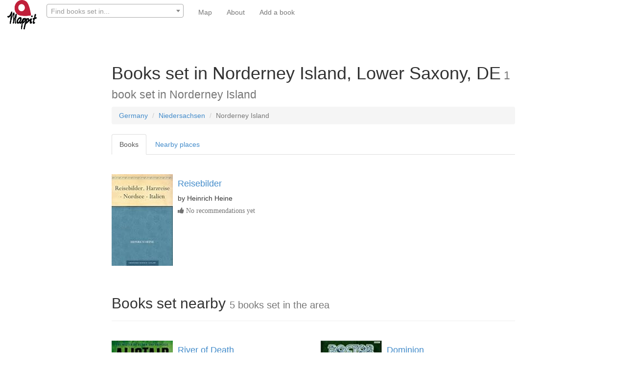

--- FILE ---
content_type: text/html; charset=utf-8
request_url: https://www.mappit.net/bookmap/places/5591/norderney-island-lower-saxony-de/
body_size: 4508
content:


<!DOCTYPE html>
<html lang="en">

<head>
<meta charset="UTF-8">
<meta http-equiv="Content-Type" content="text/html; charset=utf-8"/>
<meta http-equiv="X-UA-Compatible" content="IE=edge,chrome=1"/>
<meta property="og:site_name" content="mappit.net"/>
<meta property="og:type" content="website"/>
<meta property="og:image"  content="https://mappit2.s3.amazonaws.com/books/images/bookmap_share.png" />
<meta property="twitter:site" content="@MappitMaps"/>
<link rel="shortcut icon" type="image/png" href="https://mappit2.s3.amazonaws.com/participation/Mappitlogonotext.png"/>
<meta name="viewport" content="width=device-width, initial-scale=1.0, minimum-scale=1.0, maximum-scale=1.0, user-scalable=no" />

    <meta property="og:country-name" content="Germany"/>
    <meta property="og:region" content="Niedersachsen"/>
    <meta property="og:locality" content="Norderney Island"/>
    <link rel="canonical" href="https://www.mappit.net/bookmap/places/5591/norderney-island-lower-saxony-de/"/>
    <meta name="geo.position" content="53.7114;7.24198"/>
    <title>Books set in Norderney Island (1
        book)</title>


    <meta name="description"
          content="All books set in Norderney Island on the global book map. We found 1 book set in Norderney Island and 5 others set nearby"/>










    <link rel="stylesheet" href="//maxcdn.bootstrapcdn.com/bootstrap/3.2.0/css/bootstrap.min.css"/>
    <link rel="stylesheet" href="//maxcdn.bootstrapcdn.com/font-awesome/4.3.0/css/font-awesome.min.css">
    <link rel="stylesheet" href="https://mappit2.s3.amazonaws.com/books/css/books.css"/>

    <script src="//ajax.googleapis.com/ajax/libs/jquery/1.9.1/jquery.min.js"></script>
    <script src="//maxcdn.bootstrapcdn.com/bootstrap/3.2.0/js/bootstrap.min.js"></script>


    <noscript>
        <div class="alert alert-danger">
            <b>Sorry!</b> This site requires JavaScript. Virtually nothing will work without it. Please enable it in your browser.
        </div>
    </noscript>




</head>

<body>

<nav class="navbar navbar-default navbar-fixed-top" role="navigation">
    <div class="container-fluid">
        <div class="navbar-header" >

            <a href="/" ><img class="pull-left" src="https://mappit2.s3.eu-west-2.amazonaws.com/participation/static/logonobackground.png" width="60" height="60" alt="Mappit logo"/></a>

      <button type="button" class="navbar-toggle collapsed" data-toggle="collapse" data-target="#navbar-collapse-contents">
        <span class="sr-only">Toggle navigation</span>
        <span class="icon-bar"></span>
        <span class="icon-bar"></span>
        <span class="icon-bar"></span>
      </button>

            

            <form style="border: none; margin-left: 5px" class="navbar-form pull-left" id='search-form' role="search"  action="/bookmap/search/" method="get">
                                <div class="form-group" >
                <input type="hidden" name="csrfmiddlewaretoken" value="tGEDL70jeQdDOtHMExYm3ML3d6GIdrNypXdPeNUiofoBk8rtfB7gE5vJIFzkgpUm">
                                    <select name="qp" data-minimum-input-length="3" data-placeholder="Find books set in..." data-html SelectOnClose required id="id_qp" data-autocomplete-light-language="en" data-autocomplete-light-url="/bookmap/qp-autocomplete/" data-autocomplete-light-function="select2">
  <option value="" selected>---------</option>

</select>
                                    <link href="https://mappit2.s3.amazonaws.com/admin/css/vendor/select2/select2.min.css" media="screen" rel="stylesheet">
<link href="https://mappit2.s3.amazonaws.com/admin/css/autocomplete.css" media="screen" rel="stylesheet">
<link href="https://mappit2.s3.amazonaws.com/autocomplete_light/select2.css" media="screen" rel="stylesheet">
<script src="https://mappit2.s3.amazonaws.com/admin/js/vendor/select2/select2.full.js"></script>
<script src="https://mappit2.s3.amazonaws.com/autocomplete_light/autocomplete_light.min.js"></script>
<script src="https://mappit2.s3.amazonaws.com/autocomplete_light/select2.min.js"></script>
<script src="https://mappit2.s3.amazonaws.com/autocomplete_light/i18n/en.js"></script>

        <input type="hidden" autocomplete="off"/>
            </div>
            </form>

            


        </div>
        <div class="collapse navbar-collapse" id="navbar-collapse-contents" style="border: none">
            <ul class="nav navbar-nav navbar-link">
            
    <li><a href="/bookmap/">Map</a></li>
                        

            <li><a href="/bookmap/about/">About</a></li>
                                    

            
            
            
              <li><a href="/bookmap/add-book/">Add a book</a></li>
            
            </ul>
        </div>
    </div>
</nav>
<br><br>
<div class="container-fluid">

    

    <div itemscope itemtype="http://schema.org/Place">
        <div class="row">
            <div class="col-md-8 col-md-offset-2">
                <div class="page-header center-block noborder nobottompad"><h1>Books
                    set in Norderney Island, Lower Saxony, DE<small><span itemprop="additionalProperty" itemscope
                                                                 itemtype="http://schema.org/PropertyValue"> <span
                            itemprop="value">1</span> <span
                            itemprop="name">book</span></span>
                        set in <span itemprop="name">Norderney Island</span></small></h1>
                    <ol class="breadcrumb">

                        

                        
                            <li itemprop="containedInPlace" itemscope itemtype="http://schema.org/Place"><a
                                    itemprop="url"
                                    href="/bookmap/countries/62/germany/"><span
                                    itemprop="name">Germany</span></a></li>
                        

                        
                        
                        
                            <li itemprop="containedInPlace" itemscope itemtype="http://schema.org/Place"><a
                                    itemprop="url"
                                    href="/bookmap/regions/832/niedersachsen/"><span
                                    itemprop="name">Niedersachsen</span></a></li>
                        
                        
                        
                        <li class="active">Norderney Island</li>
                    </ol>

                    <ul class="nav nav-tabs" role="tablist">
                        <li role="presentation" class="active"><a href="#books" aria-controls="books" role="tab"
                                                                  data-toggle="tab">Books</a></li>
                        
                            <li role="presentation"><a href="#places" aria-controls="places" role="tab"
                                                       data-toggle="tab">Nearby places</a></li>
                        
                        

                    </ul>
                </div>

                <div class="tab-content">
                    <div role="tabpanel" class="tab-pane clearfix active" id="books">
                        <div class="row">
                            <div class="col-md-12">
                                <br>
                                




<div class='row'><div class="col-md-6 col-sm-6"><div class="media" itemscope itemtype="http://schema.org/Book"><a class="pull-left" href="/bookmap/books/27192/reisebilder/"><img class="media-object" src="https://images-na.ssl-images-amazon.com/images/I/51AcX95cvYL._SL160_.jpg" alt="Front cover for the book Reisebilder by Heinrich Heine" width=125></a><div class="media-body"><h4><a itemprop="url" href="/bookmap/books/27192/reisebilder/"><span itemprop="name">Reisebilder</span></a></h4>
                            by <span itemprop="author" itemscope itemtype='http://schema.org/Person'><span itemprop="name">Heinrich Heine</span></span><div id='voting27192' class="input-group input-small form-inline"><form method="post" id="upvote27192"  ><span class="help-block" ><i class="fa fa-thumbs-up">  No recommendations yet </i></span></form></div></div></div><br></div>





                                                            <script>
                                (function ($) {
                                'use strict';

                                $.fn.endlessPaginate = function(options) {
                                    var defaults = {
                                        // Twitter-style pagination container selector.
                                        containerSelector: '.endless_container',
                                        // Twitter-style pagination loading selector.
                                        loadingSelector: '.endless_loading',
                                        // Twitter-style pagination link selector.
                                        moreSelector: 'a.endless_more',
                                        // Callback called when the user clicks to get another page.
                                        onClick: function() {},
                                        // Callback called when the new page is correctly displayed.
                                        onCompleted: function() {},
                                        // Set this to true to use the paginate-on-scroll feature.
                                        paginateOnScroll: false,
                                        // If paginate-on-scroll is on, this margin will be used.
                                        paginateOnScrollMargin : 0,
                                        // If paginate-on-scroll is on, it is possible to define chunks.
                                        paginateOnScrollChunkSize: 0
                                    },
                                        settings = $.extend(defaults, options);

                                    var getContext = function(link) {
                                        return {
                                            key: link.attr('rel').split(' ')[0],
                                            url: link.attr('href')
                                        };
                                    };

                                    return this.each(function() {
                                        var element = $(this),
                                            loadedPages = 1;

                                        // Twitter-style pagination.
                                        element.on('click', settings.moreSelector, function() {
                                            var link = $(this),
                                                html_link = link.get(0),
                                                container = link.closest(settings.containerSelector),
                                                loading = container.find(settings.loadingSelector);
                                            // Avoid multiple Ajax calls.
                                            var books_active = $('#books').hasClass('active');
                                            if (!books_active) {
                                                return false;
                                            }
                                            if (loading.is(':visible')) {
                                                return false;
                                            }
                                            link.hide();
                                            loading.show();
                                            var context = getContext(link);
                                            // Fire onClick callback.
                                            if (settings.onClick.apply(html_link, [context]) !== false) {
                                                var data = 'querystring_key=' + context.key;
                                                // Send the Ajax request.
                                                $.get(context.url, data, function(fragment) {
                                                    container.before(fragment);
                                                    container.remove();
                                                    // Increase the number of loaded pages.
                                                    loadedPages += 1;
                                                    // Fire onCompleted callback.
                                                    settings.onCompleted.apply(
                                                        html_link, [context, fragment.trim()]);
                                                });
                                            }
                                            return false;
                                        });

                                        // On scroll pagination.
                                        if (settings.paginateOnScroll) {
                                            var win = $(window),
                                                doc = $(document);

                                            win.scroll(function(){
                                                if (doc.height() - win.height() -
                                                    win.scrollTop() <= settings.paginateOnScrollMargin) {
                                                    // Do not paginate on scroll if chunks are used and
                                                    // the current chunk is complete.
                                                    var chunckSize = settings.paginateOnScrollChunkSize;
                                                    if (!chunckSize || loadedPages % chunckSize) {
                                                        element.find(settings.moreSelector).click();
                                                    }
                                                }
                                            });
                                        }
                                    });
                                };

                                $.endlessPaginate = function(options) {
                                    return $('body').endlessPaginate(options);
                                };

                            })(jQuery);
                                </script>
                            <script>$.endlessPaginate({paginateOnScroll: true, paginateOnScrollMargin:1500});</script>



                                
                                    <div class="col-md-6 col-sm-6">
                                    </div>
                                    
                                        </div>
                                    
                                
                        </div>
                    </div>
                    
                        <div class="row">
                            <div class="col-md-12">
                                <div class="page-header center-block">
                                    <h2>Books set nearby
                                        <small>5
                                            books set in the
                                            area</small></h2>
                                </div>
                            </div>
                        </div>
                        <div class="row">
                            <div class="col-md-12">
                                <br>
                                <div class='row'><div class="col-md-6 col-sm-6"><div class="media"><a class="pull-left"
                                                       href="/bookmap/books/25513/river-of-death/"><img class="media-object"
                                                             src="https://images-na.ssl-images-amazon.com/images/I/51miTMo1WnL._SL160_.jpg"
                                                             alt="River of Death by Alistair MacLean front cover"
                                                             width=125></a><div class="media-body"><h4><a href="/bookmap/books/25513/river-of-death/"> River of Death</a></h4>
                                                        by Alistair MacLean
                                                    
                                                    <div id='voting25513'
                                                         class="input-group input-small form-inline"><i class="fa fa-thumbs-up">  No
                                                            recommendations yet </i></span></div></div></div><br></div><div class="col-md-6 col-sm-6"><div class="media"><a class="pull-left"
                                                       href="/bookmap/books/33825/dominion/"><img class="media-object"
                                                             src="https://images-na.ssl-images-amazon.com/images/I/51MBE1V998L._SL160_.jpg"
                                                             alt="Dominion by Nick Walters front cover"
                                                             width=125></a><div class="media-body"><h4><a href="/bookmap/books/33825/dominion/"> Dominion</a></h4>
                                                        by Nick Walters
                                                    
                                                    <div id='voting33825'
                                                         class="input-group input-small form-inline"><i class="fa fa-thumbs-up">  No
                                                            recommendations yet </i></span></div></div></div><br></div></div><div class='row'><div class="col-md-6 col-sm-6"><div class="media"><a class="pull-left"
                                                       href="/bookmap/books/30438/the-man-who-watched-trains-go-by/"><img class="media-object"
                                                             src="https://images-na.ssl-images-amazon.com/images/I/51I3jh3ChEL._SL160_.jpg"
                                                             alt="The Man Who Watched Trains Go By by Georges Simenon front cover"
                                                             width=125></a><div class="media-body"><h4><a href="/bookmap/books/30438/the-man-who-watched-trains-go-by/"> The Man Who Watched Trains Go By</a></h4>
                                                        by Georges Simenon
                                                    
                                                    <div id='voting30438'
                                                         class="input-group input-small form-inline"><i class="fa fa-thumbs-up">  No
                                                            recommendations yet </i></span></div></div></div><br></div><div class="col-md-6 col-sm-6"><div class="media"><a class="pull-left"
                                                       href="/bookmap/books/27039/under-false-colours/"><img class="media-object"
                                                             src="https://images-na.ssl-images-amazon.com/images/I/51SNK5G6E8L._SL160_.jpg"
                                                             alt="Under False Colours by Richard Woodman front cover"
                                                             width=125></a><div class="media-body"><h4><a href="/bookmap/books/27039/under-false-colours/"> Under False Colours</a></h4>
                                                        by Richard Woodman
                                                    
                                                    <div id='voting27039'
                                                         class="input-group input-small form-inline"><i class="fa fa-thumbs-up">  No
                                                            recommendations yet </i></span></div></div></div><br></div></div><div class='row'><div class="col-md-6 col-sm-6"><div class="media"><a class="pull-left"
                                                       href="/bookmap/books/21654/der-schimmelreiter/"><img class="media-object"
                                                             src="https://images-na.ssl-images-amazon.com/images/I/41z-T2JX1SL._SL160_.jpg"
                                                             alt="Der Schimmelreiter by Theodor Storm front cover"
                                                             width=125></a><div class="media-body"><h4><a href="/bookmap/books/21654/der-schimmelreiter/"> Der Schimmelreiter</a></h4>
                                                        by Theodor Storm
                                                    
                                                    <div id='voting21654'
                                                         class="input-group input-small form-inline"><i class="fa fa-thumbs-up">  No
                                                            recommendations yet </i></span></div></div></div><br></div>
                            </div>
                        </div>
                        
                            </div>
                        
                    
            </div>
            
                <div role="tabpanel" class="tab-pane tab-content clearfix" id="places">
                    <div class="row">
                        <br>
                        <div class="col-md-12">
                            <ul class="nobottommargin">
                                
                                    <li>
                                        <a href="/bookmap/places/18167/emden-niedersachsen-deutschland/">Emden
                                            (2
                                            books)</a></li>
                                
                                    <li>
                                        <a href="/bookmap/places/402/delfzyl-groningen-nl/">Delfzyl
                                            (2
                                            books)</a></li>
                                
                                    <li>
                                        <a href="/bookmap/places/405/oling-groningen-nl/">Oling
                                            (1
                                            book)</a></li>
                                
                                    <li>
                                        <a href="/bookmap/places/4875/friesland-lower-saxony-de/">Friesland
                                            (1
                                            book)</a></li>
                                
                                    <li>
                                        <a href="/bookmap/places/5443/wilhelmshaven-lower-saxony-de/">Wilhelmshaven
                                            (3
                                            books)</a></li>
                                
                                    <li>
                                        <a href="/bookmap/places/17777/kunsthalle-wilhelmshaven-niedersachsen-deutschl/">Kunsthalle
                                            (1
                                            book)</a></li>
                                
                                    <li>
                                        <a href="/bookmap/places/7719/winschoten-groningen-nl/">Winschoten
                                            (1
                                            book)</a></li>
                                
                                    <li>
                                        <a href="/bookmap/places/18621/helgoland-islandschleswig-holsteingermany/">Helgoland Island
                                            (2
                                            books)</a></li>
                                
                                    <li>
                                        <a href="/bookmap/places/6678/groningen-groningen-nl/">Groningen
                                            (2
                                            books)</a></li>
                                
                            </ul>
                        </div>
                    </div>
                </div>
            

            

        </div>
    </div>


</div>

    <div class="footer">
        <br>
        <div class="container">
            As an Amazon Associate I earn from qualifying purchases.
            This site is powered by users, the <a href="https://www.librarything.com/">LibraryThing</a> community,
            <a href="http://www.naturalearthdata.com/">Natural Earth</a>
            and <a href="http://postgis.net/">PostGIS</a>.<br><br>
        </div>
    </div>




</body>


<script>
                document.querySelector('select[name="qp"]').onchange=function() {
  console.log("myselect2name changed");
      $('#search-form').submit();

};
</script>

</html>
